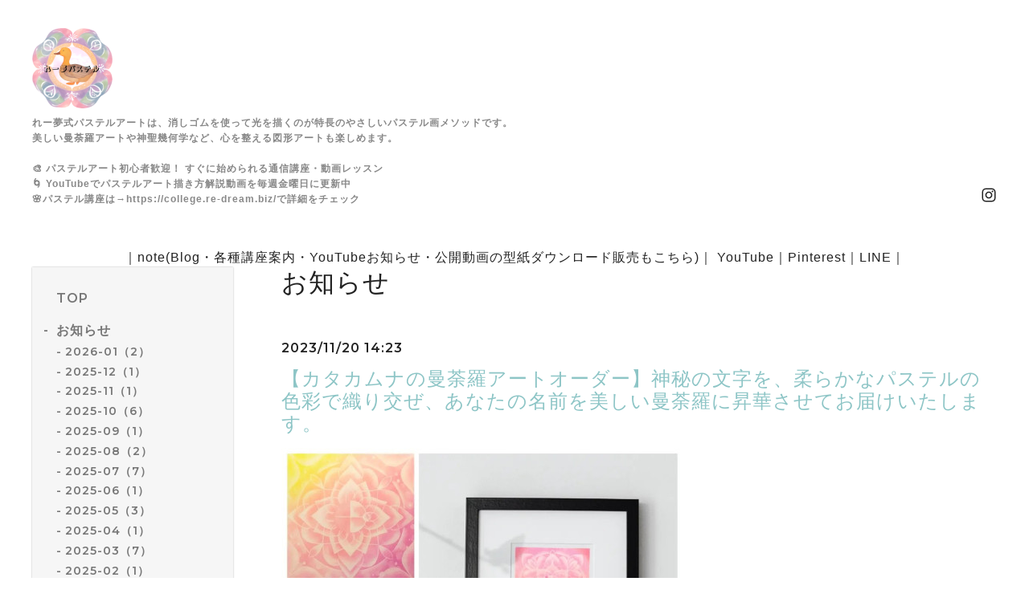

--- FILE ---
content_type: text/html; charset=utf-8
request_url: https://re-dream.biz/info/5450898
body_size: 9833
content:
<!DOCTYPE html>
<html lang="ja">
<head>
  <meta charset="utf-8">
  <!-- Silk: ver.202008170000 -->

  <title>【カタカムナの曼荼羅アートオーダー】神秘の文字を、柔らかなパステルの色彩で織り交ぜ、あなたの名前を美しい曼荼羅に昇華させてお届けいたします。 - 【YouTube パステル夢アート公式HP】れー夢式パステルアート講座｜消しゴムで描く光と色の曼荼羅アート通信レッスン</title>

  <meta name="viewport" content="width=device-width,initial-scale=1.0,minimum-scale=1.0">
  <meta name="description" content="古代の神秘、12000年前に日本に息づいていた謎めいた存在、それがカタカムナ文明です。その神秘の文字を、柔らかなパステルの色彩で織り交ぜ、あなたの名前を美しい曼荼...">
  <meta name="keywords" content="曼荼羅アート,フラワーオブライフ,パステルアート">

  <meta property="og:title" content="【カタカムナの曼荼羅アートオーダー】神秘の文字を、柔らかなパステルの色彩で織り交ぜ、あなたの名前を美しい曼荼羅に昇華させてお届けいたします。">
  <meta property="og:image" content="https://cdn.goope.jp/5165/231120143337-655aefb118020.jpg">
  <meta property="og:site_name" content="【YouTube パステル夢アート公式HP】れー夢式パステルアート講座｜消しゴムで描く光と色の曼荼羅アート通信レッスン">

  <link rel="shortcut icon" href="https://cdn.goope.jp/5165/231127003043-656364a3ad314.ico" />
  <link rel="alternate" href="/feed.rss" type="application/rss+xml" title="【YouTube パステル夢アート公式HP】れー夢式パステルアート講座｜消しゴムで描く光と色の曼荼羅アート通信レッスン / RSS">
  <link rel="stylesheet" href="/js/theme_silk/swiper/swiper.min.css">
  <link rel="stylesheet" href="/js/theme_silk/colorbox/colorbox.css">
  <link rel="stylesheet" href="/style.css?812797-1769046643">
  <script src="/assets/jquery/jquery-3.5.1.min.js"></script>
</head>

<body id="info">
  <div id="app" class="l-app">
    <header class="js-header l-header">
      <div class="c-container l-header__inner">
        <div class="l-header__brand">
          <div class="p-brand">
            <h1 class="p-brand__name">
              <a class="shop_sitename" href="https://re-dream.biz"><img src='//cdn.goope.jp/5165/2504040844073d2n_s.png' alt='【YouTube パステル夢アート公式HP】れー夢式パステルアート講座｜消しゴムで描く光と色の曼荼羅アート通信レッスン' /></a>
            </h1>
            <div class="p-brand__description site_description">
              れー夢式パステルアートは、消しゴムを使って光を描くのが特長のやさしいパステル画メソッドです。<br />
美しい曼荼羅アートや神聖幾何学など、心を整える図形アートも楽しめます。<br />
<br />
🎨 パステルアート初心者歓迎！ すぐに始められる通信講座・動画レッスン<br />
🌀 YouTubeでパステルアート描き方解説動画を毎週金曜日に更新中<br />
🌸パステル講座は→https://college.re-dream.biz/で詳細をチェック
            </div>
          </div>
        </div>
        <label for="l-drawer-state" class="l-header-button">
          <svg role="img" aria-hidden="true" class="c-icon l-header-button__icon"><use xlink:href="#navicon"></use></svg>
          メニュー
        </label>

        <ul class="l-header-social">

          
          
          
          <li class="l-header-social__item">
            <a href="https://www.instagram.com/pastelyumeart/" target="_blank">
              <svg role="img" aria-hidden="true" class="c-icon l-header-social__icon"><use xlink:href="#instagram"></use></svg>
            </a>
          </li>
          
        </ul>
      </div><center>｜<a href="https://note.com/reiko_niinuma">note(Blog・各種講座案内・YouTubeお知らせ・公開動画の型紙ダウンロード販売もこちら)</a>｜
<a href="https://www.youtube.com/@pastel_yume_art">YouTube</a>｜<a 
 href="https://jp.pinterest.com/chopiusa/">Pinterest</a>｜<a href="https://lin.ee/f7D33Jj">LINE</a>｜</center>
</center>
    </header>

    <input id="l-drawer-state" type="checkbox" class="c-overlay-checkbox l-drawer-state">
    <label for="l-drawer-state" aria-label="メニューを閉じる" class="c-overlay"></label>

    <nav class="l-drawer" role="navigation">
      <label for="l-drawer-state" class="l-drawer__close">
        <svg class="l-drawer__icon" role="img" aria-hidden="true"><use xlink:href="#cross"></use></svg>
        メニューを閉じる
      </label>
      <div class="js-global-nav">
        <ul class="p-global-nav">
          
          <li class="navi_top">
            <a href="/" class="p-global-nav__item" >
              <span>TOP</span>
            </a>
            
          </li>
          
          <li class="navi_info active">
            <a href="/info" class="p-global-nav__item" >
              <span>お知らせ</span>
            </a>
            <ul class="sub_navi">
<li><a href='/info/2026-01'>2026-01（2）</a></li>
<li><a href='/info/2025-12'>2025-12（1）</a></li>
<li><a href='/info/2025-11'>2025-11（1）</a></li>
<li><a href='/info/2025-10'>2025-10（6）</a></li>
<li><a href='/info/2025-09'>2025-09（1）</a></li>
<li><a href='/info/2025-08'>2025-08（2）</a></li>
<li><a href='/info/2025-07'>2025-07（7）</a></li>
<li><a href='/info/2025-06'>2025-06（1）</a></li>
<li><a href='/info/2025-05'>2025-05（3）</a></li>
<li><a href='/info/2025-04'>2025-04（1）</a></li>
<li><a href='/info/2025-03'>2025-03（7）</a></li>
<li><a href='/info/2025-02'>2025-02（1）</a></li>
<li><a href='/info/2025-01'>2025-01（1）</a></li>
<li><a href='/info/2024-12'>2024-12（5）</a></li>
<li><a href='/info/2024-11'>2024-11（3）</a></li>
<li><a href='/info/2024-10'>2024-10（2）</a></li>
<li><a href='/info/2024-09'>2024-09（3）</a></li>
<li><a href='/info/2024-08'>2024-08（2）</a></li>
<li><a href='/info/2024-07'>2024-07（3）</a></li>
<li><a href='/info/2024-06'>2024-06（10）</a></li>
<li><a href='/info/2024-05'>2024-05（8）</a></li>
<li><a href='/info/2024-04'>2024-04（1）</a></li>
<li><a href='/info/2024-03'>2024-03（6）</a></li>
<li><a href='/info/2024-02'>2024-02（9）</a></li>
<li><a href='/info/2024-01'>2024-01（18）</a></li>
<li><a href='/info/2023-12'>2023-12（23）</a></li>
<li><a href='/info/2023-11'>2023-11（13）</a></li>
<li><a href='/info/2023-10'>2023-10（20）</a></li>
<li><a href='/info/2023-09'>2023-09（14）</a></li>
<li><a href='/info/2023-08'>2023-08（18）</a></li>
<li><a href='/info/2023-07'>2023-07（8）</a></li>
<li><a href='/info/2023-06'>2023-06（3）</a></li>
<li><a href='/info/2023-05'>2023-05（10）</a></li>
<li><a href='/info/2023-04'>2023-04（3）</a></li>
<li><a href='/info/2023-03'>2023-03（9）</a></li>
<li><a href='/info/2023-02'>2023-02（5）</a></li>
<li><a href='/info/2023-01'>2023-01（11）</a></li>
<li><a href='/info/2022-12'>2022-12（3）</a></li>
<li><a href='/info/2022-11'>2022-11（18）</a></li>
<li><a href='/info/2022-10'>2022-10（5）</a></li>
<li><a href='/info/2022-09'>2022-09（7）</a></li>
<li><a href='/info/2022-08'>2022-08（3）</a></li>
<li><a href='/info/2022-07'>2022-07（6）</a></li>
<li><a href='/info/2022-06'>2022-06（12）</a></li>
<li><a href='/info/2022-05'>2022-05（4）</a></li>
<li><a href='/info/2022-04'>2022-04（6）</a></li>
<li><a href='/info/2022-03'>2022-03（4）</a></li>
<li><a href='/info/2022-02'>2022-02（1）</a></li>
<li><a href='/info/2022-01'>2022-01（1）</a></li>
<li><a href='/info/2021-12'>2021-12（6）</a></li>
<li><a href='/info/2021-11'>2021-11（6）</a></li>
<li><a href='/info/2021-10'>2021-10（9）</a></li>
<li><a href='/info/2021-09'>2021-09（5）</a></li>
<li><a href='/info/2021-08'>2021-08（6）</a></li>
<li><a href='/info/2021-07'>2021-07（23）</a></li>
<li><a href='/info/2021-06'>2021-06（14）</a></li>
<li><a href='/info/2021-05'>2021-05（20）</a></li>
<li><a href='/info/2021-04'>2021-04（28）</a></li>
<li><a href='/info/2021-03'>2021-03（48）</a></li>
<li><a href='/info/2021-02'>2021-02（21）</a></li>
<li><a href='/info/2021-01'>2021-01（16）</a></li>
<li><a href='/info/2020-12'>2020-12（24）</a></li>
<li><a href='/info/2020-11'>2020-11（12）</a></li>
<li><a href='/info/2020-10'>2020-10（32）</a></li>
<li><a href='/info/2020-09'>2020-09（21）</a></li>
<li><a href='/info/2020-08'>2020-08（19）</a></li>
<li><a href='/info/2020-07'>2020-07（33）</a></li>
<li><a href='/info/2020-06'>2020-06（21）</a></li>
<li><a href='/info/2020-05'>2020-05（37）</a></li>
<li><a href='/info/2020-04'>2020-04（18）</a></li>
<li><a href='/info/2020-03'>2020-03（33）</a></li>
<li><a href='/info/2020-02'>2020-02（13）</a></li>
<li><a href='/info/2020-01'>2020-01（21）</a></li>
<li><a href='/info/2019-12'>2019-12（24）</a></li>
<li><a href='/info/2019-11'>2019-11（27）</a></li>
<li><a href='/info/2019-10'>2019-10（18）</a></li>
<li><a href='/info/2019-09'>2019-09（16）</a></li>
<li><a href='/info/2019-08'>2019-08（1）</a></li>
<li><a href='/info/2019-07'>2019-07（3）</a></li>
<li><a href='/info/2019-06'>2019-06（8）</a></li>
<li><a href='/info/2019-05'>2019-05（13）</a></li>
<li><a href='/info/2019-04'>2019-04（4）</a></li>
<li><a href='/info/2019-03'>2019-03（15）</a></li>
<li><a href='/info/2019-02'>2019-02（22）</a></li>
<li><a href='/info/2019-01'>2019-01（23）</a></li>
<li><a href='/info/2018-12'>2018-12（31）</a></li>
<li><a href='/info/2018-11'>2018-11（6）</a></li>
<li><a href='/info/2018-10'>2018-10（29）</a></li>
<li><a href='/info/2018-09'>2018-09（34）</a></li>
<li><a href='/info/2018-08'>2018-08（34）</a></li>
<li><a href='/info/2018-07'>2018-07（33）</a></li>
<li><a href='/info/2018-06'>2018-06（58）</a></li>
<li><a href='/info/2018-05'>2018-05（43）</a></li>
<li><a href='/info/2018-04'>2018-04（25）</a></li>
<li><a href='/info/2018-03'>2018-03（29）</a></li>
<li><a href='/info/2018-02'>2018-02（36）</a></li>
<li><a href='/info/2018-01'>2018-01（3）</a></li>
<li><a href='/info/2017-12'>2017-12（3）</a></li>
<li><a href='/info/2017-11'>2017-11（3）</a></li>
<li><a href='/info/2017-10'>2017-10（4）</a></li>
<li><a href='/info/2017-09'>2017-09（13）</a></li>
<li><a href='/info/2017-08'>2017-08（18）</a></li>
<li><a href='/info/2017-07'>2017-07（36）</a></li>
<li><a href='/info/2017-06'>2017-06（29）</a></li>
<li><a href='/info/2017-03'>2017-03（1）</a></li>
<li><a href='/info/2017-01'>2017-01（1）</a></li>
<li><a href='/info/2016-10'>2016-10（2）</a></li>
<li><a href='/info/2016-08'>2016-08（1）</a></li>
<li><a href='/info/2016-07'>2016-07（3）</a></li>
<li><a href='/info/2016-04'>2016-04（3）</a></li>
<li><a href='/info/2016-02'>2016-02（1）</a></li>
<li><a href='/info/2016-01'>2016-01（1）</a></li>
<li><a href='/info/2015-12'>2015-12（1）</a></li>
<li><a href='/info/2015-11'>2015-11（1）</a></li>
<li><a href='/info/2015-09'>2015-09（7）</a></li>
<li><a href='/info/2015-08'>2015-08（1）</a></li>
<li><a href='/info/2015-06'>2015-06（1）</a></li>
<li><a href='/info/2015-05'>2015-05（1）</a></li>
<li><a href='/info/2015-04'>2015-04（4）</a></li>
<li><a href='/info/2015-01'>2015-01（2）</a></li>
<li><a href='/info/2014-12'>2014-12（1）</a></li>
<li><a href='/info/2014-11'>2014-11（1）</a></li>
<li><a href='/info/2014-10'>2014-10（1）</a></li>
<li><a href='/info/2014-09'>2014-09（1）</a></li>
<li><a href='/info/2014-08'>2014-08（1）</a></li>
<li><a href='/info/2014-06'>2014-06（1）</a></li>
<li><a href='/info/2014-05'>2014-05（1）</a></li>
<li><a href='/info/2014-04'>2014-04（3）</a></li>
<li><a href='/info/2014-03'>2014-03（6）</a></li>
<li><a href='/info/2014-02'>2014-02（3）</a></li>
<li><a href='/info/2014-01'>2014-01（2）</a></li>
<li><a href='/info/2013-12'>2013-12（6）</a></li>
<li><a href='/info/2013-11'>2013-11（7）</a></li>
<li><a href='/info/2013-10'>2013-10（1）</a></li>
<li><a href='/info/2013-09'>2013-09（6）</a></li>
<li><a href='/info/2013-08'>2013-08（2）</a></li>
<li><a href='/info/2013-07'>2013-07（3）</a></li>
<li><a href='/info/2013-06'>2013-06（1）</a></li>
<li><a href='/info/2013-05'>2013-05（2）</a></li>
<li><a href='/info/2013-04'>2013-04（1）</a></li>
<li><a href='/info/2013-03'>2013-03（1）</a></li>
<li><a href='/info/2013-02'>2013-02（1）</a></li>
<li><a href='/info/2013-01'>2013-01（2）</a></li>
<li><a href='/info/2012-11'>2012-11（2）</a></li>
<li><a href='/info/2012-09'>2012-09（4）</a></li>
<li><a href='/info/2012-08'>2012-08（9）</a></li>
<li><a href='/info/2012-07'>2012-07（6）</a></li>
<li><a href='/info/2012-06'>2012-06（3）</a></li>
<li><a href='/info/2012-05'>2012-05（4）</a></li>
<li><a href='/info/2012-04'>2012-04（7）</a></li>
<li><a href='/info/2012-03'>2012-03（6）</a></li>
<li><a href='/info/2012-02'>2012-02（10）</a></li>
<li><a href='/info/2012-01'>2012-01（10）</a></li>
<li><a href='/info/2011-12'>2011-12（8）</a></li>
<li><a href='/info/2011-11'>2011-11（2）</a></li>
<li><a href='/info/2011-10'>2011-10（3）</a></li>
<li><a href='/info/2011-09'>2011-09（4）</a></li>
<li><a href='/info/2011-08'>2011-08（8）</a></li>
<li><a href='/info/2011-07'>2011-07（7）</a></li>
<li><a href='/info/2011-06'>2011-06（6）</a></li>
<li><a href='/info/2011-05'>2011-05（7）</a></li>
<li><a href='/info/2011-04'>2011-04（2）</a></li>
<li><a href='/info/2011-03'>2011-03（4）</a></li>
<li><a href='/info/2011-02'>2011-02（4）</a></li>
<li><a href='/info/2011-01'>2011-01（6）</a></li>
</ul>

          </li>
          
          <li class="navi_free free_8767">
            <a href="/free/profile" class="p-global-nav__item" >
              <span>自己紹介</span>
            </a>
            
          </li>
          
          <li class="navi_staff">
            <a href="/staff" class="p-global-nav__item" >
              <span>分校</span>
            </a>
            
          </li>
          
          <li class="navi_free free_166193">
            <a href="/free/link" class="p-global-nav__item" >
              <span>認定教室</span>
            </a>
            
          </li>
          
          <li class="navi_contact">
            <a href="/contact" class="p-global-nav__item" >
              <span>お問い合わせ</span>
            </a>
            
          </li>
          
          <li class="navi_free free_494066">
            <a href="/free/cafe" class="p-global-nav__item" >
              <span>曼荼羅・神聖幾何学カフェ</span>
            </a>
            
          </li>
          
          <li class="navi_menu">
            <a href="/menu" class="p-global-nav__item" >
              <span>パステル曼荼羅アート</span>
            </a>
            
          </li>
          
          <li class="navi_free free_189158">
            <a href="/free/mandala" class="p-global-nav__item" >
              <span>はじめての曼荼羅アート</span>
            </a>
            
          </li>
          
          <li class="navi_free free_175198">
            <a href="/free/wakaba" class="p-global-nav__item" >
              <span>パステルアート画材・道具</span>
            </a>
            
          </li>
          
          <li class="navi_diary">
            <a href="/diary" class="p-global-nav__item" >
              <span>神聖幾何学ブログ</span>
            </a>
            
          </li>
          
          <li class="navi_free free_204823">
            <a href="/free/youtube" class="p-global-nav__item" >
              <span>You Tube掲載型紙</span>
            </a>
            
          </li>
          
          <li class="navi_free free_447529">
            <a href="/free/youtube-member" class="p-global-nav__item" >
              <span>パステルメンバー専用</span>
            </a>
            
          </li>
          
          <li class="navi_free free_455428">
            <a href="/free/youtube-premium" class="p-global-nav__item" >
              <span>パステルレッスンプレミアム専用</span>
            </a>
            
          </li>
          
          <li class="navi_free free_25428">
            <a href="/free/jougi" class="p-global-nav__item" >
              <span>曼荼羅アート認定インストラクター専用</span>
            </a>
            
          </li>
          
          <li class="navi_free free_133568">
            <a href="/free/pdf" class="p-global-nav__item" >
              <span>曼荼羅アート認定ファシリテーター専用</span>
            </a>
            
          </li>
          
          <li class="navi_free free_205035">
            <a href="/free/sinsei" class="p-global-nav__item" >
              <span>神聖幾何学模様ティーチャー専用</span>
            </a>
            
          </li>
          
          <li class="navi_free free_209203">
            <a href="/free/mcafe" class="p-global-nav__item" >
              <span>曼荼羅アートカフェメンバー専用</span>
            </a>
            
          </li>
          
          <li class="navi_photo">
            <a href="/photo" class="p-global-nav__item" >
              <span>ギャラリー</span>
            </a>
            
          </li>
          
          <li class="navi_links links_28085">
            <a href="https://reemu.jimdo.com/%E3%83%91%E3%82%B9%E3%83%86%E3%83%AB%E3%82%A2%E3%83%BC%E3%83%88%E6%9B%BC%E8%8D%BC%E7%BE%85%E3%82%A2%E3%83%BC%E3%83%88%E3%82%AE%E3%83%A3%E3%83%A9%E3%83%AA%E3%83%BC/" class="p-global-nav__item" target="_blank">
              <span>ギャラリー(2010-2018)</span>
            </a>
            
          </li>
          
          <li class="navi_free free_476310">
            <a href="/free/subscription" class="p-global-nav__item" >
              <span>サブスクリプション</span>
            </a>
            
          </li>
          
          <li class="navi_free free_483316">
            <a href="/free/itokake" class="p-global-nav__item" >
              <span>糸かけ曼荼羅アート</span>
            </a>
            
          </li>
          
        </ul>
<BR>
<link rel="stylesheet" href="https://blogparts.reservestock.jp/stylesheets/blogparts/pink.css" type="text/css"><link rel="stylesheet" href="https://blogparts.reservestock.jp/stylesheets/blogparts/common.css" type="text/css"><div id="subscriber_form"><div id="step_mail_title">はじめてのパステルと曼荼羅アート（全5回）</div><div style="padding-bottom:3px;" align="center">読者登録フォーム</div><div align="center"><form method="post" action="https://www.reservestock.jp/entry_from_external_forms/new_subscribe/YTUzZmJlOGFmO"><table class="table_05"><tr><th style="">お名前(姓名)</th></tr><tr><td><input id="subscriber_last_name" name="subscriber_last_name" size="4" type="text" value="" />　<input id="subscriber_first_name" name="subscriber_first_name" size="4" type="text" value="" /></td></tr><tr><th>メールアドレス</th></tr><tr><td><input id="subscriber_mail_address" name="subscriber_mail_address" size="18" type="text" value="" /></td></tr></table><div align="center"><input src="https://resast.jp/images/blog_parts/btn_pink.png" type="image" /></div></form></div><div id="credit">	<a href="https://resast.jp/" target='_blank'>powered by ReserveStock	<img src="https://blogparts.reservestock.jp/images/logo_professional.png" width="130px" border="0" alt="reservestock" />	</a></div></div>
</center><BR><p style="text-align: center;">&nbsp;&nbsp;<a href="https://www.youtube.com/channel/UCDltlwG26YGji1-QHbsd9qg/join" _blank=""><img src="https://cdn.goope.jp/5165/240124005051-65afe05b8162b_m.png" alt="動画レッスン Video lesson (2).png" /></a></p>

<p style="text-align: center;"><span style="font-size: 14pt;"><a href="https://www.udemy.com/course/pastelmandala/" target="_blank" title="曼荼羅アート動画講座開講" style="font-size: 13px;">Udemy様にてパステル曼荼羅アートを開講いたしました。</a></span></p>
<p style="text-align: center;">&nbsp;</p>
        <ul class="p-global-nav">
          <li class="shop_rss">
            <a href="/feed.rss" class="p-global-nav__item">
              <span>RSSフィード</span>
            </a>
          </li>
          <li class="p-global-nav__qr qr_area">
            <div>
              <label for="l-modal-state" aria-label="モバイルQRコードを表示する" class="p-global-nav__item" onclick="showModal(this)">
                <span>モバイルサイト</span>
              </label>
            </div>
            <div class="c-hidden-source">
              <div class="l-modal__body">
                <div class="l-modal__image">
                  <img src="//r.goope.jp/qr/reemu"width="100" height="100" />
                </div>
                <div class="l-modal__content">
                  <h2>
                    【YouTube パステル夢アート公式HP】れー夢式パステルアート講座｜消しゴムで描く光と色の曼荼羅アート通信レッスン
                  </h2>
                  <p class="l-modal__text">
                    お使いのデバイスからQRコードを読み込んでください。
                  </p>
                </div>
                <label for="l-modal-state" class="l-modal__close-button">
                  <svg class="c-icon" role="img" aria-hidden="true"><use xlink:href="#cross"></use></svg>
                </label>
              </div>
            </div>
          </li>
        </ul>
      </div>
    </nav>

    <header class="p-top-brand">
      <div class="p-brand">
        <h1 class="p-brand__name">
          <a class="shop_sitename" href="https://re-dream.biz"><img src='//cdn.goope.jp/5165/2504040844073d2n_s.png' alt='【YouTube パステル夢アート公式HP】れー夢式パステルアート講座｜消しゴムで描く光と色の曼荼羅アート通信レッスン' /></a>
        </h1>
        <div class="p-brand__description site_description">
          れー夢式パステルアートは、消しゴムを使って光を描くのが特長のやさしいパステル画メソッドです。<br />
美しい曼荼羅アートや神聖幾何学など、心を整える図形アートも楽しめます。<br />
<br />
🎨 パステルアート初心者歓迎！ すぐに始められる通信講座・動画レッスン<br />
🌀 YouTubeでパステルアート描き方解説動画を毎週金曜日に更新中<br />
🌸パステル講座は→https://college.re-dream.biz/で詳細をチェック
        </div>
      </div>
    </header>

    

    
    <div class="c-container c-container--flex">
      <div class="l-side">
        <nav class="js-side">
        </nav>
      </div>
      <main role="main" class="l-main">
        <section class="c-section">
          <h2 class="c-section__heading">
            お知らせ
          </h2>
          <div class="autopagerize_page_element">
            
            <section class="c-chapter">
              <header class="c-chapter__header">
                2023/11/20 14:23
                <h3 class="c-chapter__heading">
                  <a href="/info/5450898">【カタカムナの曼荼羅アートオーダー】神秘の文字を、柔らかなパステルの色彩で織り交ぜ、あなたの名前を美しい曼荼羅に昇華させてお届けいたします。</a>
                </h3>
              </header>
              <div class="c-article">
                <div class="c-article__image">
                  <a href='//cdn.goope.jp/5165/231120143337-655aefb118020.jpg' class='thickbox'><img src='//cdn.goope.jp/5165/231120143337-655aefb118020_l.jpg' alt='【カタカムナの曼荼羅アートオーダー】神秘の文字を、柔らかなパステルの色彩で織り交ぜ、あなたの名前を美しい曼荼羅に昇華させてお届けいたします。'/></a>
                </div>
                <div class="c-article__content">
                  <div class="wysiwyg js-wysiwyg">
                    <p style="text-align: center;"><strong><span style="color: #e03e2d;">古代の神秘、</span></strong></p>
<p style="text-align: center;"><strong><span style="color: #e03e2d;">12000年前に日本に息づいていた謎めいた存在、</span></strong></p>
<p style="text-align: center;"><strong><span style="color: #e03e2d;">それがカタカムナ文明です。</span></strong></p>
<p style="text-align: center;">&nbsp;</p>
<p style="text-align: center;">その神秘の文字を、柔らかなパステルの色彩で織り交ぜ、</p>
<p style="text-align: center;">あなたの名前を美しい曼荼羅に昇華させてお届けいたします。</p>
<p>&nbsp;</p>
<p style="text-align: center;">カタカムナ文字、その一文字ひとつが深い意味を秘め、</p>
<p style="text-align: center;">そこには時を越えた叡智が宿っています。</p>
<p style="text-align: center;">​​</p>
<p style="text-align: center;">あなたの空間に優雅で神秘的なカタカムナの曼荼羅アートはいかが？</p>
<p style="text-align: center;">飾ることで、、穏やかな癒しの雰囲気を醸し出してくれるかもしれません。</p>
<p style="text-align: center;">また、大切な人へのプレゼントとしても最適です。</p>
<p style="text-align: center;">&nbsp;</p>
<p style="text-align: center;"><span style="color: #ffffff; background-color: #993366; font-size: 18pt;"><a href="https://resast.jp/stores/article/13594/68845" style="color: #ffffff; background-color: #993366;">　詳細・お申し込みはこちら　</a></span></p>
<p style="background-color: transparent; color: #000000; font-family: Verdana, Arial, Helvetica, sans-serif; font-size: 13px; font-style: normal; font-variant: normal; font-weight: 400; letter-spacing: normal; orphans: 2; text-decoration: none; text-indent: 0px; text-transform: none; -webkit-text-stroke-width: 0px; white-space: normal; word-spacing: 0px; text-align: center;">&nbsp;</p>
<p style="background-color: transparent; color: #000000; font-family: Verdana,Arial,Helvetica,sans-serif; font-size: 13px; font-style: normal; font-variant: normal; font-weight: 400; letter-spacing: normal; orphans: 2; text-align: left; text-decoration: none; text-indent: 0px; text-transform: none; -webkit-text-stroke-width: 0px; white-space: normal; word-spacing: 0px;">&nbsp;</p>
<div class="textfield"></div>
<div class="textfield" style="text-align: center;"></div>
                  </div>
                </div>
              </div>
            </section>
            
          </div>
          <div class="p-pager-wrapper js-pager-wrapper"></div>
        </section>
      </main>
    </div>
    

    

    

    

    

    

    

    

    

    

    <footer class="l-sub-footer">
      <div class="c-container js-append-contact">
      </div>
      <div class="c-container">
        <div id="navi_parts">
<div class="navi_parts_detail">
<div id="google_translate_element"></div><script type="text/javascript">function googleTranslateElementInit() {new google.translate.TranslateElement({pageLanguage: 'ja', includedLanguages: 'en,es,fr,it,ja,ko,zh-CN,zh-TW', layout: google.translate.TranslateElement.InlineLayout.SIMPLE}, 'google_translate_element');}</script><script type="text/javascript" src="//translate.google.com/translate_a/element.js?cb=googleTranslateElementInit"></script>
</div>
</div>
<div id="social_widgets">
<div  id="widget_facebook_like" class="social_widget">
<div style="text-align:left;padding-bottom:10px;">
<iframe src="//www.facebook.com/plugins/like.php?href=https%3A%2F%2Fre-dream.biz&amp;width&amp;layout=button_count&amp;action=like&amp;show_faces=false&amp;share=true&amp;height=21&amp;appId=837439917751931" scrolling="no" frameborder="0" style="border:none; overflow:hidden; height:21px;" allowTransparency="true"></iframe>
</div>
</div>
<div id="widget_line_share" class="social_widget">
<div class="line-it-button" data-lang="ja" data-type="share-a" data-ver="3" data-url="https://re-dream.biz" data-color="default" data-size="small" style="display: none;"></div>
<script src="https://www.line-website.com/social-plugins/js/thirdparty/loader.min.js" async="async" defer="defer"></script>
</div>

</div>

      </div>
    </footer>

    <footer class="l-footer">
      <div class="c-container l-footer__inner">
        <div class="l-footer__pagetop">
          <a href="#top">
            <svg class="c-icon" role="img" aria-hidden="true"><use xlink:href="#angle-up"></use></svg>
            page top
          </a>
        </div>
        <div class="counter_area">
          <dl class="p-counter">
            <div class="p-counter__unit">
              <dt class="p-counter__label">today</dt>
              <dd class="p-counter__value">
                32
              </dd>
            </div>
            <div class="p-counter__unit">
              <dt class="p-counter__label">yesterday</dt>
              <dd class="p-counter__value">
                773
              </dd>
            </div>
            <div class="p-counter__unit">
              <dt class="p-counter__label">total</dt>
              <dd class="p-counter__value">
                3590731
              </dd>
            </div>
          </dl>
        </div>

        

        <p class="copyright">
          &copy;2026 <a href="https://re-dream.biz">パステル夢アート（れー夢式パステル本部教室）</a>. All Rights Reserved.
        </p>
        <p class="powered">
          Powered by <a href="https://goope.jp/">グーペ</a> / <a href="https://admin.goope.jp/">管理ページ</a>
        </p>
      </div>
    </footer>

    <input id="l-modal-state" type="checkbox" class="c-overlay-checkbox l-modal-state">
    <label for="l-modal-state" aria-label="モーダルを閉じる" class="c-overlay"></label>
    <div class="l-modal">
      <div class="l-modal__container js-modal__container">
        <label for="l-modal-state" class="l-modal__close-button">
          <svg class="c-icon" role="img" aria-hidden="true"><use xlink:href="#cross"></use></svg>
        </label>
      </div>
    </div>
  </div>

  <script src="/js/theme_silk/headroom.min.js"></script>
  <script src="/js/theme_silk/colorbox/jquery.colorbox-min.js"></script>

  <svg xmlns="http://www.w3.org/2000/svg" xmlns:xlink="http://www.w3.org/1999/xlink" style="display:none"><symbol id="angle-left" viewBox="0 0 1792 1792"><path d="M1203 544q0 13-10 23L800 960l393 393q10 10 10 23t-10 23l-50 50q-10 10-23 10t-23-10L631 983q-10-10-10-23t10-23l466-466q10-10 23-10t23 10l50 50q10 10 10 23z"/></symbol><symbol id="angle-right" viewBox="0 0 1792 1792"><path d="M1171 960q0 13-10 23l-466 466q-10 10-23 10t-23-10l-50-50q-10-10-10-23t10-23l393-393-393-393q-10-10-10-23t10-23l50-50q10-10 23-10t23 10l466 466q10 10 10 23z"/></symbol><symbol id="angle-up" viewBox="0 0 1792 1792"><path d="M1395 1184q0 13-10 23l-50 50q-10 10-23 10t-23-10L896 864l-393 393q-10 10-23 10t-23-10l-50-50q-10-10-10-23t10-23l466-466q10-10 23-10t23 10l466 466q10 10 10 23z"/></symbol><symbol id="arrow-right" viewBox="0 0 8 8"><path d="M3.613 0L2.98.633l2.918 2.92H.012v.895h5.886L2.98 7.367 3.613 8l4-4z" fill-rule="nonzero"/></symbol><symbol id="cross" viewBox="0 0 10 10"><path d="M10 1.026L8.974 0 5 3.974 1.026 0 0 1.026 3.974 5 0 8.974 1.026 10 5 6.026 8.974 10 10 8.974 6.026 5z" fill-rule="nonzero"/></symbol><symbol id="facebook-square" viewBox="0 0 1792 1792"><path d="M1376 128q119 0 203.5 84.5T1664 416v960q0 119-84.5 203.5T1376 1664h-188v-595h199l30-232h-229V689q0-56 23.5-84t91.5-28l122-1V369q-63-9-178-9-136 0-217.5 80T948 666v171H748v232h200v595H416q-119 0-203.5-84.5T128 1376V416q0-119 84.5-203.5T416 128h960z"/></symbol><symbol id="home" viewBox="0 0 640 640"><path d="M597.504 352H544v192c0 14.24-6.208 32-32 32H384V384H256v192H128c-25.792 0-32-17.76-32-32V352H42.496c-19.136 0-15.04-10.368-1.92-23.936L297.344 71.04c6.24-6.464 14.432-9.664 22.656-9.984 8.224.32 16.416 3.488 22.656 9.984l256.736 256.992c13.152 13.6 17.248 23.968-1.888 23.968z"/></symbol><symbol id="instagram" viewBox="0 0 1792 1792"><path d="M1152 896q0-106-75-181t-181-75-181 75-75 181 75 181 181 75 181-75 75-181zm138 0q0 164-115 279t-279 115-279-115-115-279 115-279 279-115 279 115 115 279zm108-410q0 38-27 65t-65 27-65-27-27-65 27-65 65-27 65 27 27 65zM896 266q-7 0-76.5-.5t-105.5 0-96.5 3-103 10T443 297q-50 20-88 58t-58 88q-11 29-18.5 71.5t-10 103-3 96.5 0 105.5.5 76.5-.5 76.5 0 105.5 3 96.5 10 103T297 1349q20 50 58 88t88 58q29 11 71.5 18.5t103 10 96.5 3 105.5 0 76.5-.5 76.5.5 105.5 0 96.5-3 103-10 71.5-18.5q50-20 88-58t58-88q11-29 18.5-71.5t10-103 3-96.5 0-105.5-.5-76.5.5-76.5 0-105.5-3-96.5-10-103T1495 443q-20-50-58-88t-88-58q-29-11-71.5-18.5t-103-10-96.5-3-105.5 0-76.5.5zm768 630q0 229-5 317-10 208-124 322t-322 124q-88 5-317 5t-317-5q-208-10-322-124t-124-322q-5-88-5-317t5-317q10-208 124-322t322-124q88-5 317-5t317 5q208 10 322 124t124 322q5 88 5 317z"/></symbol><symbol id="navicon" viewBox="0 0 1792 1792"><path d="M1664 1344v128q0 26-19 45t-45 19H192q-26 0-45-19t-19-45v-128q0-26 19-45t45-19h1408q26 0 45 19t19 45zm0-512v128q0 26-19 45t-45 19H192q-26 0-45-19t-19-45V832q0-26 19-45t45-19h1408q26 0 45 19t19 45zm0-512v128q0 26-19 45t-45 19H192q-26 0-45-19t-19-45V320q0-26 19-45t45-19h1408q26 0 45 19t19 45z"/></symbol><symbol id="print" viewBox="0 0 768 768"><path d="M576 96v127.5H192V96h384zm31.5 288c18 0 33-13.5 33-31.5s-15-33-33-33-31.5 15-31.5 33 13.5 31.5 31.5 31.5zm-96 223.5v-159h-255v159h255zm96-351c52.5 0 96 43.5 96 96v192H576V672H192V544.5H64.5v-192c0-52.5 43.5-96 96-96h447z"/></symbol><symbol id="sort" viewBox="0 0 24 24"><path d="M12 0l8 10H4l8-10zm8 14H4l8 10 8-10z"/></symbol><symbol id="twitter" viewBox="0 0 1792 1792"><path d="M1684 408q-67 98-162 167 1 14 1 42 0 130-38 259.5T1369.5 1125 1185 1335.5t-258 146-323 54.5q-271 0-496-145 35 4 78 4 225 0 401-138-105-2-188-64.5T285 1033q33 5 61 5 43 0 85-11-112-23-185.5-111.5T172 710v-4q68 38 146 41-66-44-105-115t-39-154q0-88 44-163 121 149 294.5 238.5T884 653q-8-38-8-74 0-134 94.5-228.5T1199 256q140 0 236 102 109-21 205-78-37 115-142 178 93-10 186-50z"/></symbol></svg>

  <div class="c-hidden-source">
    

    <ul>
      <li class="p-top-info-list__item js-today-schedule today_area">
        
        <span class="p-top-info-list__date">
          <span class="p-top-info-list__label js-top-info-list__label"></span>2026.01.28 Wednesday
        </span>
        <a href="" class="p-top-info-list__link" data-schedule-title="">
           
        </a>
        
      </li>
    </ul>

    <div class="js-top-about__address">
      <h2 class="c-section__heading shop_name">
        パステル夢アート（れー夢式パステル本部教室）
      </h2>
      <div class="p-top-about__content">
        <p class="shop_tel">
          
        </p>
      </div>
    </div>
  </div>

  <script>
    function appendGlobalNav() {
      var navSource = document.querySelector('.js-global-nav');
      var sideNav = document.querySelector('.js-side');
      if (navSource != null && sideNav != null) {
        var navCopy = navSource.cloneNode(true);
        sideNav.appendChild(navCopy);
      }
    }

    function appendTodaySchedule() {
      var todayScheduleSource = document.querySelector('.js-today-schedule');
      var topInfoList = document.querySelector('.js-top-info-list');
      if (todayScheduleSource != null && todayScheduleSource.lastElementChild.dataset.scheduleTitle) {
        var label = document.querySelector('.navi_calendar').firstElementChild.textContent;
        document.querySelector('.js-top-info-list__label').textContent = label;
        if (topInfoList != null) {
          topInfoList.insertBefore(todayScheduleSource, topInfoList.firstChild);
        } else if (document.querySelector('.js-today-schedule-section') != null) {
          document.querySelector('.js-today-schedule-section').appendChild(todayScheduleSource);
        }
      }
    }

    function appendTopAbout() {
      var topAboutSource = document.querySelector('.js-top-about__address');
      var topAboutContent = document.querySelector('.js-about__body');
      if (topAboutSource != null && topAboutContent != null) {
        topAboutContent.appendChild(topAboutSource);
      }
    }

    function appendTopSocialWidget() {
      var socialWidgetSource = document.querySelector('#social_widgets');
      var topAboutBody = document.querySelector('.js-about__body');
      if (socialWidgetSource != null && topAboutBody != null) {
        topAboutBody.appendChild(socialWidgetSource);
      }
    }

    function appendPager() {
      var pagerSource = document.querySelector('.js-pager');
      var pagerWrapper = document.querySelector('.js-pager-wrapper');
      if (pagerSource != null && pagerWrapper != null) {
        pagerWrapper.appendChild(pagerSource);
      }
    }

    function wysiwygTableWrap() {
      var table = document.querySelectorAll('.js-wysiwyg table');
      for (var i = 0; i < table.length; i++) {
        table[i].outerHTML = '<div class="wysiwyg-table">' + table[i].outerHTML + '</div>';
      }
    }

    function headroomInit() {
      var headerElem = document.querySelector('.js-header');
      var headroom = new Headroom(headerElem, {
        'tolerance': 5,
        'classes': {
          'unpinned': 'l-header--hidden'
        }
      });
      headroom.init();
    }

    function colorBox() {
      $('.js-colorbox-html').each(function() {
        var photoModalContent = $(this).next('.js-colorbox-content').find('.photo-modal');

        if (!photoModalContent.find('.photo-modal-body__item').contents().length) {
          photoModalContent.addClass('photo-modal--photo');
        }

        $(this).colorbox({
          scrolling: true,
          rel: $(this).attr('rel'),
          width: '90%',
          maxHeight: '90%',
          transition: 'elastic',
          html: photoModalContent,
          onOpen: function() {
            $('body').css({
              'overflow': 'hidden'
            });
          },
          onClosed: function() {
            $('body').css({
              'overflow': 'scroll'
            });
          },
          onComplete: function() {
            var padding = parseInt($('.photo-modal-body').css('padding-left')) * 2;

            // text
            $('#cboxLoadedContent .js-photo-modal-body').css({
              'width': $('#cboxLoadedContent .photo-modal__image img').width()
            });

            // table
            $('#cboxLoadedContent table').each(function() {
              var originWidth = $(this).width();
              var fitWidth = $('#cboxLoadedContent').width() - padding;

              if (originWidth >= fitWidth) {
                $(this).css({
                  'width': '100%',
                  'height': 'auto'
                });
              }
            });

            // iframe
            $('#cboxLoadedContent iframe').each(function() {
              var originWidth = $(this).width();
              var fitWidth = $('#cboxLoadedContent').width() - padding;
              var fitHeight = fitWidth / originWidth * $(this).height();

              if (originWidth >= fitWidth) {
                $(this).css({
                  'width': '100%',
                  'height': fitHeight + 'px'
                })
              }
            });
          }
        });
      });
    }

    appendGlobalNav();
    appendTodaySchedule();
    appendTopAbout();
    appendTopSocialWidget();
    appendPager();
    headroomInit();
    colorBox();
    wysiwygTableWrap();

    function showModal(button) {
      var modalSource = button.parentNode.nextElementSibling.firstElementChild;
      var modalCopy = modalSource.cloneNode(true);
      document.querySelector('.js-modal__container').textContent = null;
      document.querySelector('.js-modal__container').appendChild(modalCopy);
    }
  </script>

</body>
</html>


--- FILE ---
content_type: text/css
request_url: https://blogparts.reservestock.jp/stylesheets/blogparts/pink.css
body_size: 312
content:
div#subscriber_form {
	background-image:url("https://image.reservestock.jp/images/blog_parts/bg_pink.png");
}

.table_05 {
	border-bottom:1px solid #C64291;
}

.table_05 tr {
	border:1px solid #C64291;
}

.table_05 th {
	color:#ffffff;
	background-color:#E7AFD0;
	border:1px solid #C64291;
}

.table_05 td {
	background-color:#ffffff;
	border-right:1px solid #C64291;
	border-left:1px solid #C64291;
	
}

